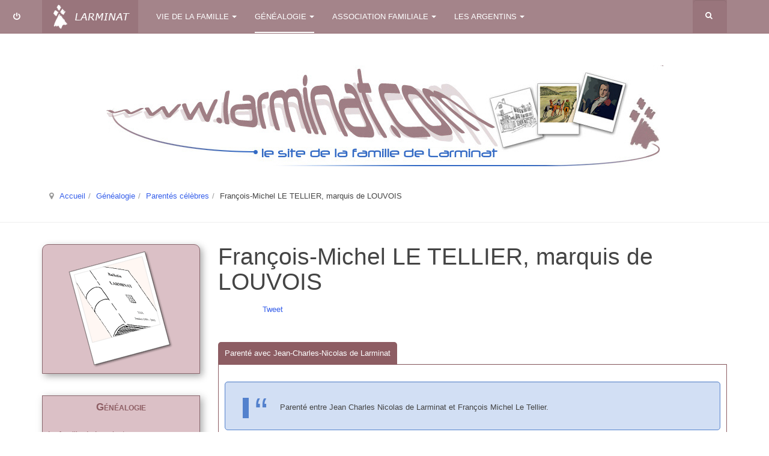

--- FILE ---
content_type: text/html; charset=utf-8
request_url: https://larminat.fr/larminat/index.php?option=com_content&view=article&id=94&catid=23&Itemid=203
body_size: 8868
content:

<!DOCTYPE html>
<html lang="fr-fr" dir="ltr"
	  class='com_content view-article itemid-203 j36 mm-hover '>

<head>
		<meta http-equiv="content-type" content="text/html; charset=utf-8" />
	<meta name="keywords" content="Larminat, famille, généalogie, archives familiales, trombinoscope, domoscope, forum familial, Argentine" />
	<meta name="author" content="Louis-Robert de Larminat (3ac43)" />
	<meta name="description" content="Site de la famille de Larminat. C'est un outil supplémentaire de communication et de lien entre les membres de la famille. " />
	<meta name="generator" content="Joomla! - Open Source Content Management" />
	<title>François-Michel LE TELLIER, marquis de LOUVOIS</title>
	<link href="/larminat/templates/purity_iii/favicon.ico" rel="shortcut icon" type="image/vnd.microsoft.icon" />
	<link href="https://larminat.fr/larminat/index.php?option=com_search&amp;view=article&amp;id=94&amp;catid=23&amp;Itemid=203&amp;format=opensearch" rel="search" title="Valider Site de la famille de Larminat" type="application/opensearchdescription+xml" />
	<link href="/larminat/templates/purity_iii/local/css/themes/larminat/bootstrap.css" rel="stylesheet" type="text/css" />
	<link href="/larminat/templates/system/css/system.css" rel="stylesheet" type="text/css" />
	<link href="/larminat/templates/purity_iii/local/css/themes/larminat/template.css" rel="stylesheet" type="text/css" />
	<link href="/larminat/templates/purity_iii/local/css/themes/larminat/megamenu.css" rel="stylesheet" type="text/css" />
	<link href="/larminat/templates/purity_iii/local/css/themes/larminat/off-canvas.css" rel="stylesheet" type="text/css" />
	<link href="/larminat/templates/purity_iii/fonts/font-awesome/css/font-awesome.min.css" rel="stylesheet" type="text/css" />
	<link href="/larminat/templates/purity_iii/css/custom.css" rel="stylesheet" type="text/css" />
	<script src="/larminat/media/jui/js/jquery.min.js" type="text/javascript"></script>
	<script src="/larminat/media/jui/js/jquery-noconflict.js" type="text/javascript"></script>
	<script src="/larminat/media/jui/js/jquery-migrate.min.js" type="text/javascript"></script>
	<script src="/larminat/media/system/js/caption.js" type="text/javascript"></script>
	<script src="/larminat/plugins/system/t3/base-bs3/bootstrap/js/bootstrap.js" type="text/javascript"></script>
	<script src="/larminat/plugins/system/t3/base-bs3/js/jquery.tap.min.js" type="text/javascript"></script>
	<script src="/larminat/plugins/system/t3/base-bs3/js/off-canvas.js" type="text/javascript"></script>
	<script src="/larminat/plugins/system/t3/base-bs3/js/script.js" type="text/javascript"></script>
	<script src="/larminat/plugins/system/t3/base-bs3/js/menu.js" type="text/javascript"></script>
	<script src="/larminat/templates/purity_iii/js/script.js" type="text/javascript"></script>
	<script src="/larminat/plugins/system/t3/base-bs3/js/nav-collapse.js" type="text/javascript"></script>
	<script type="text/javascript">
jQuery(window).on('load',  function() {
				new JCaption('img.caption');
			});jQuery(function($){ $(".hasTooltip").tooltip({"html": true,"container": "body"}); });window.setInterval(function(){var r;try{r=window.XMLHttpRequest?new XMLHttpRequest():new ActiveXObject("Microsoft.XMLHTTP")}catch(e){}if(r){r.open("GET","/larminat/index.php?option=com_ajax&format=json",true);r.send(null)}},840000);
	</script>

	
<!-- META FOR IOS & HANDHELD -->
	<meta name="viewport" content="width=device-width, initial-scale=1.0, maximum-scale=1.0, user-scalable=no"/>
	<style type="text/stylesheet">
		@-webkit-viewport   { width: device-width; }
		@-moz-viewport      { width: device-width; }
		@-ms-viewport       { width: device-width; }
		@-o-viewport        { width: device-width; }
		@viewport           { width: device-width; }
	</style>
	<script type="text/javascript">
		//<![CDATA[
		if (navigator.userAgent.match(/IEMobile\/10\.0/)) {
			var msViewportStyle = document.createElement("style");
			msViewportStyle.appendChild(
				document.createTextNode("@-ms-viewport{width:auto!important}")
			);
			document.getElementsByTagName("head")[0].appendChild(msViewportStyle);
		}
		//]]>
	</script>
<meta name="HandheldFriendly" content="true"/>
<meta name="apple-mobile-web-app-capable" content="YES"/>
<!-- //META FOR IOS & HANDHELD -->




<!-- Le HTML5 shim and media query for IE8 support -->
<!--[if lt IE 9]>
<script src="//html5shim.googlecode.com/svn/trunk/html5.js"></script>
<script type="text/javascript" src="/larminat/plugins/system/t3/base-bs3/js/respond.min.js"></script>
<![endif]-->

<!-- You can add Google Analytics here or use T3 Injection feature -->

<!--[if lt IE 9]>
<link rel="stylesheet" href="/larminat/templates/purity_iii/css/ie8.css" type="text/css" />
<![endif]-->
<link rel="apple-touch-icon" sizes="57x57" href="images/larminat/layout/apple-icon-57x57.png">
<link rel="apple-touch-icon" sizes="60x60" href="images/larminat/layout/apple-icon-60x60.png">
<link rel="apple-touch-icon" sizes="72x72" href="images/larminat/layout/apple-icon-72x72.png">
<link rel="apple-touch-icon" sizes="76x76" href="images/larminat/layout/apple-icon-76x76.png">
<link rel="icon" type="image/png" sizes="32x32" href="images/larminat/layout/favicon-32x32.png">
<link rel="icon" type="image/png" sizes="96x96" href="images/larminat/layout/favicon-96x96.png">
<link rel="icon" type="image/png" sizes="16x16" href="images/larminat/layout/favicon-16x16.png">
</head>

<body>

<div class="t3-wrapper"> <!-- Need this wrapper for off-canvas menu. Remove if you don't use of-canvas -->

  
<!-- MAIN NAVIGATION -->
<header id="t3-mainnav" class="wrap navbar navbar-default navbar-fixed-top t3-mainnav">

	<!-- OFF-CANVAS -->
			
<button class="btn btn-default off-canvas-toggle " type="button" data-pos="left" data-nav="#t3-off-canvas" data-effect="off-canvas-effect-13">
  <i class="fa fa-power-off"></i>
</button>

<!-- OFF-CANVAS SIDEBAR -->
<div id="t3-off-canvas" class="t3-off-canvas ">

  <div class="t3-off-canvas-header">	
	<h2 class="t3-off-canvas-header-title"><i class="fa fa-power-off"></i> &nbsp; Accès rapide</h2>
    <button type="button" class="close" data-dismiss="modal" aria-hidden="true">&times;</button>
  </div>

  <div class="t3-off-canvas-body">
    <div class="t3-module module " id="Mod114"><div class="module-inner"><div class="module-ct">

<div class="custom"  >
	<p><img style="display: block; margin-left: auto; margin-right: auto;" src="images/larminat/layout/hermine.jpg" alt="" /></p></div>
</div></div></div><div class="t3-module module " id="Mod113"><div class="module-inner"><div class="module-ct"><ul class="nav  nav-pills nav-stacked ">
<li class="item-190">	<a href="/larminat/index.php?option=com_content&amp;view=article&amp;id=40&amp;Itemid=148&amp;page=verifBulletin" >Ma mention dans le bulletin</a></li><li class="item-197">	<a href="/larminat/index.php?option=com_search&amp;view=search&amp;Itemid=140" >Rechercher un cousin</a></li><li class="item-207">	<a href="/larminat/index.php?option=com_content&amp;view=article&amp;id=174&amp;Itemid=122" >Archives familiales</a></li><li class="item-192">	<a href="/larminat/index.php?option=com_content&amp;view=category&amp;id=13&amp;Itemid=137" >Le trombinoscope Larminat</a></li><li class="item-191">	<a href="/larminat/index.php?option=com_content&amp;view=category&amp;id=17&amp;Itemid=133" >Le domoscope</a></li></ul>
</div></div></div>
  </div>

</div>
<!-- //OFF-CANVAS SIDEBAR -->

		<!-- //OFF-CANVAS -->

	<div class="container">

		<!-- NAVBAR HEADER -->
		<div class="navbar-header">

			<!-- LOGO -->
			<div class="logo logo-image">
				<div class="logo-image">
					<a href="/larminat" title="LARMINAT">
													<img class="logo-img" src="/larminat/images/larminat/layout/logo.png" alt="LARMINAT" />
						
												
						<span>LARMINAT</span>
					</a>
				</div>
			</div>
			<!-- //LOGO -->

											<button type="button" class="navbar-toggle" data-toggle="collapse" data-target=".t3-navbar-collapse">
					<i class="fa fa-bars"></i>
				</button>
			
	    	    <!-- HEAD SEARCH -->
	    <div class="head-search">     
	      <form class="form-search" action="/larminat/index.php?option=com_content&amp;view=category&amp;id=23&amp;Itemid=203" method="post">
	<div class="search">
		<label for="mod-search-searchword">Rechercher</label><i class="fa fa-search"></i><input name="searchword" id="mod-search-searchword" maxlength="200"  class="form-control " type="text" size="0" />	<input type="hidden" name="task" value="search" />
	<input type="hidden" name="option" value="com_search" />
	<input type="hidden" name="Itemid" value="203" />
	</div>
</form>

	    </div>
	    <!-- //HEAD SEARCH -->
	    
		</div>
		<!-- //NAVBAR HEADER -->

		<!-- NAVBAR MAIN -->
				<nav class="t3-navbar-collapse navbar-collapse collapse"></nav>
		
		<nav class="t3-navbar navbar-collapse collapse">
			<div  class="t3-megamenu"  data-responsive="true">
<ul itemscope itemtype="http://www.schema.org/SiteNavigationElement" class="nav navbar-nav level0">
<li itemprop='name' class="dropdown mega" data-id="113" data-level="1">
<a itemprop='url' class=" dropdown-toggle" href="/larminat/index.php?option=com_content&amp;view=article&amp;id=178&amp;Itemid=116"   data-target="#" data-toggle="dropdown">Vie de la famille<em class="caret"></em></a>

<div class="nav-child dropdown-menu mega-dropdown-menu"  style="width: 800px"  data-width="800"><div class="mega-dropdown-inner">
<div class="row">
<div class="col-xs-4 mega-col-nav" data-width="4"><div class="mega-inner">
<ul itemscope itemtype="http://www.schema.org/SiteNavigationElement" class="mega-nav level1">
<li itemprop='name'  data-id="116" data-level="2" data-hidesub="1">
<a itemprop='url' class="" href="/larminat/index.php?option=com_content&amp;view=article&amp;id=178&amp;Itemid=116"   data-target="#">Actualités familiales </a>

</li>
<li itemprop='name'  data-id="117" data-level="2" data-hidesub="1">
<a itemprop='url' class="" href="/larminat/index.php?option=com_content&amp;view=article&amp;id=182&amp;Itemid=117"   data-target="#">Réunions Larminat </a>

</li>
<li itemprop='name'  data-id="118" data-level="2">
<a itemprop='url' class="" href="/larminat/index.php?option=com_content&amp;view=article&amp;id=176&amp;Itemid=118"   data-target="#">Bibliographie Larminat </a>

</li>
<li itemprop='name'  data-id="218" data-level="2" data-xicon="fa fa-key">
<a itemprop='url' class="" href="/larminat/index.php?option=com_content&amp;view=article&amp;id=187&amp;Itemid=119"   data-target="#"><span class="fa fa-key"></span>Forum Larminat </a>

</li>
<li itemprop='name'  data-id="120" data-level="2">
<a itemprop='url' class="" href="/larminat/index.php?option=com_content&amp;view=article&amp;id=3&amp;Itemid=120"   data-target="#">Les armes Larminat </a>

</li>
<li itemprop='name'  data-id="121" data-level="2">
<a itemprop='url' class="" href="/larminat/index.php?option=com_content&amp;view=article&amp;id=177&amp;Itemid=121"   data-target="#">Enquête sur les archives </a>

</li>
</ul>
</div></div>
<div class="col-xs-5 mega-col-nav" data-width="5"><div class="mega-inner">
<ul itemscope itemtype="http://www.schema.org/SiteNavigationElement" class="mega-nav level1">
<li itemprop='name' class="mega mega-group" data-id="122" data-level="2" data-group="1">
<a itemprop='url' class=" dropdown-header mega-group-title" href="/larminat/index.php?option=com_content&amp;view=article&amp;id=174&amp;Itemid=122"   data-target="#">Archives familiales </a>

<div class="nav-child mega-group-ct"  ><div class="mega-dropdown-inner">
<div class="row">
<div class="col-xs-12 mega-col-nav" data-width="12"><div class="mega-inner">
<ul itemscope itemtype="http://www.schema.org/SiteNavigationElement" class="mega-nav level2">
<li itemprop='name'  data-id="123" data-level="3" data-xicon="fa fa-key">
<a itemprop='url' class="" href="/larminat/index.php?option=com_content&amp;view=category&amp;id=29&amp;Itemid=123"   data-target="#"><span class="fa fa-key"></span>Fables et contes de Jean de Larminat  </a>

</li>
<li itemprop='name'  data-id="125" data-level="3" data-xicon="fa fa-key">
<a itemprop='url' class="" href="/larminat/index.php?option=com_content&amp;view=category&amp;id=27&amp;Itemid=125"   data-target="#"><span class="fa fa-key"></span>Villégiatures - Otages en avril 1944 </a>

</li>
<li itemprop='name'  data-id="126" data-level="3">
<a itemprop='url' class="" href="/larminat/index.php?option=com_content&amp;view=category&amp;id=26&amp;Itemid=126"   data-target="#">La vie de Jean-Baptiste Cloüet </a>

</li>
<li itemprop='name'  data-id="127" data-level="3" data-xicon="fa fa-key">
<a itemprop='url' class="" href="/larminat/index.php?option=com_content&amp;view=article&amp;id=130&amp;Itemid=127"   data-target="#"><span class="fa fa-key"></span>Un précurseur : le baron de Larminat   </a>

</li>
<li itemprop='name'  data-id="129" data-level="3">
<a itemprop='url' class="" href="/larminat/index.php?option=com_content&amp;view=article&amp;id=128&amp;Itemid=129"   data-target="#">Une vieille tradition familiale </a>

</li>
<li itemprop='name'  data-id="206" data-level="3" data-xicon="fa fa-key">
<a itemprop='url' class="" href="/larminat/index.php?option=com_content&amp;view=article&amp;id=127&amp;Itemid=130"   data-target="#"><span class="fa fa-key"></span>L'installation des &quot;Argentins&quot; au Cerro</a>

</li>
<li itemprop='name'  data-id="131" data-level="3">
<a itemprop='url' class="" href="/larminat/index.php?option=com_content&amp;view=category&amp;id=25&amp;Itemid=131"   data-target="#">Le voyage d'Antoine de la Bruchollerie </a>

</li>
<li itemprop='name'  data-id="232" data-level="3">
<a itemprop='url' class="" href="/larminat/index.php?option=com_content&amp;view=category&amp;id=31&amp;Itemid=232"   data-target="#">Le mariage de Victorine Marrier de Boisd’Hyver </a>

</li>
<li itemprop='name'  data-id="235" data-level="3">
<a itemprop='url' class="" href="/larminat/index.php?option=com_content&amp;view=category&amp;id=32&amp;Itemid=235"   data-target="#">Une dynastie d'apothicaires royaux </a>

</li>
</ul>
</div></div>
</div>
</div></div>
</li>
</ul>
</div></div>
<div class="col-xs-3 mega-col-nav" data-width="3"><div class="mega-inner">
<ul itemscope itemtype="http://www.schema.org/SiteNavigationElement" class="mega-nav level1">
<li itemprop='name' class="mega mega-group" data-id="132" data-level="2" data-group="1">
<a itemprop='url' class=" dropdown-header mega-group-title" href="/larminat/index.php?option=com_content&amp;view=category&amp;id=17&amp;Itemid=133"   data-target="#">Le Domoscope </a>

<div class="nav-child mega-group-ct"  ><div class="mega-dropdown-inner">
<div class="row">
<div class="col-xs-12 mega-col-nav" data-width="12"><div class="mega-inner">
<ul itemscope itemtype="http://www.schema.org/SiteNavigationElement" class="mega-nav level2">
<li itemprop='name'  data-id="133" data-level="3">
<a itemprop='url' class="" href="/larminat/index.php?option=com_content&amp;view=category&amp;id=17&amp;Itemid=133"   data-target="#">Maisons de famille </a>

</li>
<li itemprop='name'  data-id="134" data-level="3">
<a itemprop='url' class="" href="/larminat/index.php?option=com_content&amp;view=article&amp;id=42&amp;Itemid=134"   data-target="#">Les propriétaires </a>

</li>
</ul>
</div></div>
</div>
</div></div>
</li>
<li itemprop='name' class="mega mega-group nav-margin" data-id="135" data-level="2" data-group="1" data-class="nav-margin">
<a itemprop='url' class=" dropdown-header mega-group-title" href="/larminat/index.php?option=com_content&amp;view=article&amp;id=36&amp;Itemid=136"   data-target="#">Le trombinoscope </a>

<div class="nav-child mega-group-ct"  ><div class="mega-dropdown-inner">
<div class="row">
<div class="col-xs-12 mega-col-nav" data-width="12"><div class="mega-inner">
<ul itemscope itemtype="http://www.schema.org/SiteNavigationElement" class="mega-nav level2">
<li itemprop='name'  data-id="136" data-level="3">
<a itemprop='url' class="" href="/larminat/index.php?option=com_content&amp;view=article&amp;id=36&amp;Itemid=136"   data-target="#">Arbre généalogique </a>

</li>
<li itemprop='name'  data-id="137" data-level="3">
<a itemprop='url' class="" href="/larminat/index.php?option=com_content&amp;view=category&amp;id=13&amp;Itemid=137"   data-target="#">Liste des ancêtres </a>

</li>
</ul>
</div></div>
</div>
</div></div>
</li>
</ul>
</div></div>
</div>
</div></div>
</li>
<li itemprop='name' class="active dropdown mega mega-align-left" data-id="115" data-level="1" data-alignsub="left">
<a itemprop='url' class=" dropdown-toggle" href="/larminat/index.php?option=com_content&amp;view=category&amp;id=10&amp;Itemid=264"   data-target="#" data-toggle="dropdown">Généalogie<em class="caret"></em></a>

<div class="nav-child dropdown-menu mega-dropdown-menu"  style="width: 480px"  data-width="480"><div class="mega-dropdown-inner">
<div class="row">
<div class="col-xs-7 mega-col-nav" data-width="7"><div class="mega-inner">
<ul itemscope itemtype="http://www.schema.org/SiteNavigationElement" class="mega-nav level1">
<li itemprop='name'  data-id="264" data-level="2">
<a itemprop='url' class="" href="/larminat/index.php?option=com_content&amp;view=category&amp;id=10&amp;Itemid=264"   data-target="#">La famille de Larminat </a>

</li>
<li itemprop='name'  data-id="259" data-level="2">
<a itemprop='url' class="" href="/larminat/index.php?option=com_content&amp;view=article&amp;id=338&amp;Itemid=259"   data-target="#">Petite histoire des Larminat </a>

</li>
<li itemprop='name'  data-id="186" data-level="2">
<a itemprop='url' class="" href="/larminat/index.php?option=com_content&amp;view=article&amp;id=81&amp;Itemid=186"   data-target="#">Un prénom pour la vie </a>

</li>
<li itemprop='name'  data-id="194" data-level="2" data-hidesub="1" data-xicon="fa fa-key">
<a itemprop='url' class="" href="/larminat/index.php?option=com_content&amp;view=article&amp;id=83&amp;Itemid=194"   data-target="#"><span class="fa fa-key"></span>Anniversaires du jour </a>

</li>
<li itemprop='name'  data-id="198" data-level="2" data-xicon="fa fa-key">
<a itemprop='url' class="" href="/larminat/index.php?option=com_content&amp;view=article&amp;id=85&amp;Itemid=198"   data-target="#"><span class="fa fa-key"></span>Les dernières naissances </a>

</li>
<li itemprop='name' class="current active" data-id="203" data-level="2">
<a itemprop='url' class="" href="/larminat/index.php?option=com_content&amp;view=category&amp;id=23&amp;Itemid=203"   data-target="#">Parentés célèbres </a>

</li>
<li itemprop='name'  data-id="152" data-level="2" data-hidesub="1" data-xicon="fa fa-key">
<a itemprop='url' class="" href="/larminat/index.php?option=com_content&amp;view=article&amp;id=40&amp;Itemid=148"   data-target="#"><span class="fa fa-key"></span>Bulletin Larminat en ligne</a>

</li>
<li itemprop='name'  data-id="202" data-level="2" data-xicon="fa fa-key">
<a itemprop='url' class="" href="/larminat/index.php?option=com_content&amp;view=article&amp;id=86&amp;Itemid=200"   data-target="#"><span class="fa fa-key"></span>Bulletins Larminat</a>

</li>
</ul>
</div></div>
<div class="col-xs-5 mega-col-module" data-width="5" data-position="97"><div class="mega-inner">
<div class="t3-module module-haut-rond " id="Mod97"><div class="module-inner"><div class="module-ct">

<div class="custom-haut-rond"  >
	<p align="center"><img src="images/larminat/layout/genealogie.png" alt="" /></p></div>
</div></div></div>
</div></div>
</div>
</div></div>
</li>
<li itemprop='name' class="dropdown mega mega-align-center" data-id="110" data-level="1" data-alignsub="center">
<a itemprop='url' class=" dropdown-toggle" href="/larminat/index.php?option=com_content&amp;view=article&amp;id=71&amp;Itemid=111"   data-target="#" data-toggle="dropdown">Association familiale<em class="caret"></em></a>

<div class="nav-child dropdown-menu mega-dropdown-menu"  style="width: 570px"  data-width="570"><div class="mega-dropdown-inner">
<div class="row">
<div class="col-xs-5 mega-col-nav" data-width="5"><div class="mega-inner">
<ul itemscope itemtype="http://www.schema.org/SiteNavigationElement" class="mega-nav level1">
<li itemprop='name'  data-id="111" data-level="2" data-hidesub="1">
<a itemprop='url' class="" href="/larminat/index.php?option=com_content&amp;view=article&amp;id=71&amp;Itemid=111"   data-target="#">A propos de ce site </a>

</li>
<li itemprop='name'  data-id="112" data-level="2">
<a itemprop='url' class="" href="/larminat/index.php?option=com_content&amp;view=article&amp;id=65&amp;Itemid=112"   data-target="#">Objectifs de l'AFL </a>

</li>
<li itemprop='name'  data-id="166" data-level="2" data-xicon="fa fa-key">
<a itemprop='url' class="" href="/larminat/index.php?option=com_content&amp;view=article&amp;id=64&amp;Itemid=158"   data-target="#"><span class="fa fa-key"></span>Statuts de l'AFL</a>

</li>
<li itemprop='name'  data-id="156" data-level="2" data-xicon="fa fa-key">
<a itemprop='url' class="" href="/larminat/index.php?option=com_content&amp;view=article&amp;id=63&amp;Itemid=155"   data-target="#"><span class="fa fa-key"></span>PV d'Assemblée Générale</a>

</li>
<li itemprop='name'  data-id="159" data-level="2">
<a itemprop='url' class="" href="/larminat/index.php?option=com_content&amp;view=article&amp;id=70&amp;Itemid=159"   data-target="#">Adhérer à l'AFL </a>

</li>
<li itemprop='name'  data-id="160" data-level="2">
<a itemprop='url' class="" href="/larminat/index.php?option=com_content&amp;view=article&amp;id=69&amp;Itemid=160"   data-target="#">Prenom@Larminat.com </a>

</li>
</ul>
</div></div>
<div class="col-xs-7 mega-col-module" data-width="7" data-position="101"><div class="mega-inner">
<div class="t3-module module " id="Mod101"><div class="module-inner"><h3 class="module-title "><span>Connexion</span></h3><div class="module-ct">	<form action="/larminat/index.php?option=com_content&amp;view=category&amp;id=23&amp;Itemid=203" method="post" id="login-form">
				<fieldset class="userdata">
			<div id="form-login-username" class="form-group">
									<div class="input-group">
						<span class="input-group-addon">
							<i class="fa fa-user tip" title="Identifiant"></i>
						</span>
						<input id="modlgn-username" type="text" name="username" class="input form-control" tabindex="0" size="18"
							   placeholder="Identifiant"/>
					</div>
							</div>
			<div id="form-login-password" class="form-group">
								<div class="input-group">
						<span class="input-group-addon">
							<i class="fa fa-lock tip" title="Mot de passe"></i>
						</span>
					<input id="modlgn-passwd" type="password" name="password" class="input form-control" tabindex="0"
						   size="18" placeholder="Mot de passe"/>
				</div>
						</div>
					
							<div id="form-login-remember" class="form-group">
					<div class="checkbox">
					<label for="modlgn-remember">
						<input id="modlgn-remember" type="checkbox"
							name="remember" class="input"
							value="yes"/> Se souvenir de moi					</label>
					</div>
				</div>
						<div class="control-group">
				<input type="submit" name="Submit" class="btn btn-primary" value="Connexion"/>
			</div>

						<ul class="unstyled">
								<li>
					<a href="/larminat/index.php?option=com_users&amp;view=remind">
						Identifiant oublié ?</a>
				</li>
				<li>
					<a href="/larminat/index.php?option=com_users&amp;view=reset">Mot de passe oublié ?</a>
				</li>
			</ul>

			<input type="hidden" name="option" value="com_users"/>
			<input type="hidden" name="task" value="user.login"/>
			<input type="hidden" name="return" value="aW5kZXgucGhwP0l0ZW1pZD0xOTM="/>
			<input type="hidden" name="a2948bcbe80faa556d6e2dee82ff9bd6" value="1" />		</fieldset>
			</form>
</div></div></div>
</div></div>
</div>
</div></div>
</li>
<li itemprop='name' class="dropdown mega mega-align-right" data-id="114" data-level="1" data-alignsub="right">
<a itemprop='url' class=" dropdown-toggle" href="/larminat/index.php?option=com_content&amp;view=article&amp;id=79&amp;Itemid=182"   data-target="#" data-toggle="dropdown">Les Argentins<em class="caret"></em></a>

<div class="nav-child dropdown-menu mega-dropdown-menu"  style="width: 480px"  data-width="480"><div class="mega-dropdown-inner">
<div class="row">
<div class="col-xs-7 mega-col-nav" data-width="7"><div class="mega-inner">
<ul itemscope itemtype="http://www.schema.org/SiteNavigationElement" class="mega-nav level1">
<li itemprop='name'  data-id="182" data-level="2">
<a itemprop='url' class="" href="/larminat/index.php?option=com_content&amp;view=article&amp;id=79&amp;Itemid=182"   data-target="#">Los Primos de Argentina </a>

</li>
<li itemprop='name'  data-id="170" data-level="2">
<a itemprop='url' class="" href="/larminat/index.php?option=com_content&amp;view=article&amp;id=74&amp;Itemid=170"   data-target="#">Le Cerro... 100 ans après </a>

</li>
<li itemprop='name'  data-id="247" data-level="2">
<a itemprop='url' class="" href="/larminat/index.php?option=com_content&amp;view=article&amp;id=258&amp;Itemid=247"   data-target="#">Les seigneurs français d'Argentine </a>

</li>
<li itemprop='name'  data-id="175" data-level="2">
<a itemprop='url' class="" href="/larminat/index.php?option=com_content&amp;view=article&amp;id=76&amp;Itemid=175"   data-target="#">Ces Français de la pampa </a>

</li>
<li itemprop='name'  data-id="184" data-level="2">
<a itemprop='url' class="" href="/larminat/index.php?option=com_content&amp;view=article&amp;id=80&amp;Itemid=184"   data-target="#">Jacques de Larminat </a>

</li>
<li itemprop='name'  data-id="174" data-level="2" data-xicon="fa fa-key">
<a itemprop='url' class="" href="/larminat/index.php?option=com_content&amp;view=article&amp;id=75&amp;Itemid=172"   data-target="#"><span class="fa fa-key"></span>La branche Etienne de Larminat</a>

</li>
<li itemprop='name'  data-id="177" data-level="2">
<a itemprop='url' class="" href="/larminat/index.php?option=com_content&amp;view=article&amp;id=77&amp;Itemid=177"   data-target="#">Etienne Laxague </a>

</li>
<li itemprop='name'  data-id="180" data-level="2">
<a itemprop='url' class="" href="/larminat/index.php?option=com_content&amp;view=article&amp;id=78&amp;Itemid=180"   data-target="#">Pierre Laxague </a>

</li>
<li itemprop='name'  data-id="257" data-level="2">
<a itemprop='url' class="" href="/larminat/index.php?option=com_content&amp;view=article&amp;id=334&amp;Itemid=257"   data-target="#">Histoire du Cerro </a>

</li>
</ul>
</div></div>
<div class="col-xs-5 mega-col-module" data-width="5" data-position="109"><div class="mega-inner">
<div class="t3-module module-haut-rond " id="Mod109"><div class="module-inner"><div class="module-ct">

<div class="custom-haut-rond"  >
	<p align="center"><img src="images/larminat/layout/argentins.png" alt="" /></p></div>
</div></div></div>
</div></div>
</div>
</div></div>
</li>
</ul>
</div>

		</nav>
    <!-- //NAVBAR MAIN -->

	</div>
</header>
<!-- //MAIN NAVIGATION -->






  
	<!-- SPOTLIGHT 1 -->
	<div class="wrap t3-sl t3-sl-1">
    <div class="container">
  			<!-- SPOTLIGHT -->
	<div class="t3-spotlight t3-spotlight-1  row">
					<div class=" col-lg-12 col-md-12 col-sm-12  col-xs-6 hidden-xs ">
								<div class="t3-module module " id="Mod88"><div class="module-inner"><div class="module-ct">

<div class="custom"  >
	<p align="center"><img class="img-responsive" src="images/larminat/layout/banniere-g.jpg" alt="" /></p></div>
</div></div></div><div class="t3-module module " id="Mod17"><div class="module-inner"><div class="module-ct">
<ol class="breadcrumb ">
	<li class="active"><span class="hasTooltip"><i class="fa fa-map-marker" data-toggle="tooltip" title="Vous êtes ici : "></i></span></li><li><a href="/larminat/index.php?option=com_content&amp;view=featured&amp;Itemid=101" class="pathway">Accueil</a><span class="divider"><img src="/larminat/templates/purity_iii/images/system/arrow.png" alt="" /></span></li><li><a href="/larminat/index.php?option=com_content&amp;view=category&amp;id=10&amp;Itemid=264" class="pathway">Généalogie</a><span class="divider"><img src="/larminat/templates/purity_iii/images/system/arrow.png" alt="" /></span></li><li><a href="/larminat/index.php?option=com_content&amp;view=category&amp;id=23&amp;Itemid=203" class="pathway">Parentés célèbres</a><span class="divider"><img src="/larminat/templates/purity_iii/images/system/arrow.png" alt="" /></span></li><li><span>François-Michel LE TELLIER, marquis de LOUVOIS</span></li></ol>
</div></div></div>
							</div>
					<div class="  col-lg-6 hidden-lg   col-md-6 hidden-md   col-sm-6 hidden-sm  col-xs-12">
								<div class="t3-module module " id="Mod90"><div class="module-inner"><div class="module-ct">

<div class="custom"  >
	<p align="center"><img class="img-responsive" src="images/larminat/layout/banniere-p.jpg" alt="" /></p></div>
</div></div></div><div class="t3-module module " id="Mod104"><div class="module-inner"><div class="module-ct">
<ol class="breadcrumb ">
	<li class="active"><span class="hasTooltip"><i class="fa fa-map-marker" data-toggle="tooltip" title="Vous êtes ici : "></i></span></li><li><a href="/larminat/index.php?option=com_content&amp;view=featured&amp;Itemid=101" class="pathway">Accueil</a><span class="divider"><img src="/larminat/templates/purity_iii/images/system/arrow.png" alt="" /></span></li><li><a href="/larminat/index.php?option=com_content&amp;view=category&amp;id=10&amp;Itemid=264" class="pathway">Généalogie</a><span class="divider"><img src="/larminat/templates/purity_iii/images/system/arrow.png" alt="" /></span></li><li><a href="/larminat/index.php?option=com_content&amp;view=category&amp;id=23&amp;Itemid=203" class="pathway">Parentés célèbres</a><span class="divider"><img src="/larminat/templates/purity_iii/images/system/arrow.png" alt="" /></span></li><li><span>François-Michel LE TELLIER, marquis de LOUVOIS</span></li></ol>
</div></div></div>
							</div>
			</div>
<!-- SPOTLIGHT -->
    </div>
	</div>
	<!-- //SPOTLIGHT 1 -->


  
<div id="t3-mainbody" class="container t3-mainbody">
	<div class="row">

		<!-- MAIN CONTENT -->
		<div id="t3-content" class="t3-content col-xs-12 col-sm-8 col-sm-push-4 col-md-9 col-md-push-3">
						

<div class="item-page clearfix">


<!-- Article -->
<article itemscope itemtype="http://schema.org/Article">
	<meta itemprop="inLanguage" content="fr-FR" />
	<meta itemprop="url" content="/larminat/index.php?option=com_content&amp;view=article&amp;id=94:francois-marie-le-tellier-marquis-de-louvois&amp;catid=23&amp;Itemid=203" />

      
<header class="article-header clearfix">
	<h1 class="article-title" itemprop="headline">
					François-Michel LE TELLIER, marquis de LOUVOIS			<meta itemprop="url" content="https://larminat.fr/larminat/index.php?option=com_content&amp;view=article&amp;id=94:francois-marie-le-tellier-marquis-de-louvois&amp;catid=23:parentes-celebres&amp;Itemid=203" />
			</h1>

			</header>
  
  <!-- Aside -->
    <aside class="article-aside clearfix">
          	<dl class="article-info  muted">

		
			<dt class="article-info-term">
											</dt>

			
			
			
							




<iframe src="http://www.facebook.com/plugins/like.php?href=http%3A%2F%2Fwww.larminat.fr%2Flarminat%2Findex.php%3Foption%3Dcom_content%26view%3Darticle%26id%3D94%26catid%3D23%26Itemid%3D203&layout=button&show_faces=false&width=70&action=like&colorscheme=light" scrolling="no" frameborder="0" allowTransparency="true" style="border:none; overflow:hidden; width:70px; height:20px"></iframe>

<a href="http://twitter.com/share" class="twitter-share-button" 
  data-count="vertical">Tweet</a>
<script type="text/javascript" src="http://platform.twitter.com/widgets.js"></script>
					
					
			
						</dl>
        
      </aside>  
    <!-- //Aside -->

  
        
  
  
	
  
	
	<section class="article-content clearfix" itemprop="articleBody">
		<p><ul class='nav nav-tabs bulletin'><li class='active'><a href='index.php?option=com_content&view=article&id=94&catid=23&Itemid=203&onglet=1'>Parenté avec Jean-Charles-Nicolas de Larminat</a></li></ul><div class='tab-content'><div id='arbre' class='tab-pane fade active in'>

<!-- DebutArbreLarminat -->

<p>&nbsp;</p><div class="well">
		  <blockquote class="text-jutify" style="margin-bottom: 0;">
		  <p>Parent&eacute; entre Jean Charles Nicolas de Larminat et François Michel Le Tellier.</p></blockquote></div><div class="table-responsive"><table class="table table-no-ligne table-no-padding"><tr class="table-no-ligne table-no-padding"><td colspan=3 class="text-center table-no-ligne table-no-padding">Oudard de Ladehors (-1472)<br><small><i>Maître boucher</i></small><br>Isabelle Porcher (La Porchière)<br>|</td></tr><tr class="table-no-ligne table-no-padding"><td class="table-no-ligne table-no-padding" align="right"><hr width="50%" align="right"></td><td class="table-no-ligne table-no-padding"><hr width="100%"></td><td class="table-no-ligne table-no-padding" align="left"><hr width="50%" align="left"></td></tr><tr class="table-no-ligne table-no-padding"><td class="text-center table-no-ligne table-no-padding" valign=top>|<br>Jehan de Ladehors (-1473)<br><small><i>Maître boucher à Paris</i></small><br>Ne N<br>|<br>Pierre de Ladehors (-1513)<br><small><i>Maistre et juré de la grand boucherie de Paris</i></small><br>Martine Arnoult<br>|<br>Claude de Ladehors (-1559)<br><small><i>Maître orfèvre à Paris</i></small><br>Guillemette Cochet (-1531)<br>|<br>Perrette de Ladehors (-1587)<br>Jehan de La Vigne (-1561)<br>|<br>Marie de La Vigne (1536-1564)<br>Sébastien de La Bretesche (-1587)<br><small><i>Marchand de poisson salé, à l'enseigne de la "rose blanche"</i></small><br>|<br>Marie de La Bretesche (1561-1603)<br>Guillaume Marrier (1558-1630)<br><small><i>L'un des douze marchands de vin privilégiés</i></small><br>|<br>René Marrier (1597-1666)<br><small><i>Greffier en chef et contrôleur de la Prévôté et Maréchaussée<br> générale de l'Ile de France</i></small><br>Anne Canet (1610-1679)<br>|<br>Louis Marrier (1639-1693)<br><small><i>Greffier en chef et contrôleur de la prévôté générale et<br> Maréchaussée de l'Isle de France, par démission de son père</i></small><br>Marie-Elisabeth David (-1713)<br>|<br>Jean-Louis Marrier (1673-1726)<br><small><i>Greffier en chef de la prévôté générale, garde de la Monnoye<br> du Louvre</i></small><br>Anne-Suzanne Gelée de Maisonneuve (1685-1746)<br>|<br>Jean-Louis Marrier (1706-1786)<br><small><i>Commissaire du Roy, lieutenant des Eaux et Forêts de Fontainebleau</i></small><br>Anne-Agathe Leclerc (1712-1787)<br>|<br>Victor Marrier de Bois d'Hyver (1752-1823)<br><small><i>Avocat au parlement, lieutenant de la maîtrise particulière<br> des eaux et forêts de Fontainebleau</i></small><br>Anne Angélique Gleizes de Bois-le-Comte (1764-1834)<br>|<br>Victorine Marrier de Bois d'Hyver (1789-1825)<br>Jean Charles Nicolas, baron de Larminat (1777-1840)<br><small><i>Conservateur de la forêt et maire de Fontainebleau</i></small></td><td class="table-no-ligne table-no-padding"> &nbsp; </td><td class="text-center table-no-ligne table-no-padding" valign=top>|<br>Jeanne de Ladehors (-1507)<br>Robert Fessier (-1476)<br><small><i>Procureur du Roy en cour d'Eglise, maire de la Grande Boucherie,<br> avocat du Roy au Châtelet, procureur du Roy, avocat à la cour<br> du Trésor</i></small><br>|<br>Isabelle Fessier<br>Jacques Charmolüe (1425-1519)<br><small><i>Licenciè ès loi et en décrets, auditeur des causes et avocat<br> au Châtelet de Paris</i></small><br>|<br>Christophe Charmolüe<br><small><i>Avocat pour le Roi, examinateur pour le Roi au châtelet de Paris</i></small><br>Ne N<br>|<br>Jacques Charmolüe (-1550)<br><small><i>Avocat au Parlement de Paris</i></small><br>Marie Malingre (-1566)<br>|<br>Marie Charmolüe (1548-1607)<br>François Chauvelin (1542-1607)<br><small><i>Avocat au Parlement de Paris</i></small><br>|<br>Claude Chauvelin (1580-1627)<br>Michel Le Tellier (1575-1617)<br><small><i>Conseiller du Roi en la cour des aides de Paris</i></small><br>|<br>Michel Le Tellier (1603-1685)<br><small><i>Conseiller au Grand-Conseil, procureur du roi au Châtelet de<br> Paris, ministre d'Etat</i></small><br>Elisabeth Turpin (1608-1698)<br>|<br>François Michel Le Tellier (Louvois) (1641-1691)<br><small><i>Ministre de Louis XIV</i></small></td></tr></table></div>

<!-- FinArbreLarminat -->

</div></div></p> 	</section>
  
  <!-- footer -->
    <!-- //footer -->

	
	
	</article>
<!-- //Article -->


</div>


		</div>
		<!-- //MAIN CONTENT -->

		<!-- SIDEBAR LEFT -->
		<div class="t3-sidebar t3-sidebar-left col-xs-12 col-sm-4 col-sm-pull-8 col-md-3 col-md-pull-9  hidden-xs">
			<div class="t3-module module-haut-rond " id="Mod97"><div class="module-inner"><div class="module-ct">

<div class="custom-haut-rond"  >
	<p align="center"><img src="images/larminat/layout/genealogie.png" alt="" /></p></div>
</div></div></div><div class="t3-module module " id="Mod98"><div class="module-inner"><h3 class="module-title "><span>Généalogie</span></h3><div class="module-ct"><ul class="nav  nav-pills nav-stacked ">
<li class="item-142">	<a href="/larminat/index.php?option=com_content&amp;view=category&amp;id=10&amp;Itemid=264" >La famille de Larminat</a></li><li class="item-260">	<a href="/larminat/index.php?option=com_content&amp;view=article&amp;id=338&amp;Itemid=259" >Petite histoire des Larminat</a></li><li class="item-187">	<a href="/larminat/index.php?option=com_content&amp;view=article&amp;id=81&amp;Itemid=186" >Un prénom pour la vie</a></li><li class="item-195">	<a href="/larminat/index.php?option=com_content&amp;view=article&amp;id=83&amp;Itemid=194" >Anniversaires du jour</a></li><li class="item-199">	<a href="/larminat/index.php?option=com_content&amp;view=article&amp;id=85&amp;Itemid=198" >Les dernières naissances</a></li><li class="item-204 active">	<a href="/larminat/index.php?option=com_content&amp;view=category&amp;id=23&amp;Itemid=203" >Parentés célèbres</a></li><li class="item-149">	<a href="/larminat/index.php?option=com_content&amp;view=article&amp;id=40&amp;Itemid=148" >Bulletin Larminat en ligne</a></li><li class="item-242">	<a href="/larminat/index.php?option=com_content&amp;view=article&amp;id=246&amp;Itemid=240" >Géolocalisation de cousins</a></li><li class="item-201">	<a href="/larminat/index.php?option=com_content&amp;view=article&amp;id=86&amp;Itemid=200" >Bulletins Larminat</a></li></ul>
</div></div></div>
		</div>
		<!-- //SIDEBAR LEFT -->

	</div>
</div> 


  
	<!-- SPOTLIGHT 2 -->
	<div class="wrap t3-sl t3-sl-2">
    <div class="container">
  			<!-- SPOTLIGHT -->
	<div class="t3-spotlight t3-spotlight-2  row">
					<div class=" col-lg-12 col-md-12 col-sm-12 col-xs-12">
								<div class="t3-module module-PubRubriques " id="Mod102"><div class="module-inner"><div class="module-ct"><div class="newsflash-PubRubriques">
			
	

<div id="system-message-container">
<div id="system-message">
<div class="alert alert-error">
<a class="close" data-dismiss="alert">×</a>
<div>
<div class="alert-message" height="120">
<p>


<img src="images/larminat/layout/argentins.png" alt="" width="80" align="left" style="margin-right:35px; margin-left:5px;" />


&nbsp;</p><p>


Presque 100 ans après l'installation des "Argentins" au Cerro, visitez ce site familial grâces à <a href="index.php?option=com_content&view=article&id=74&Itemid=170">des photos récentes</a> envoyées par nos cousins.

</p>
<div style="clear: both; height: 0; line-height: 0;"></div>
</div>
</div>
</div>
</div>
</div>

	</div>
</div></div></div>
							</div>
			</div>
<!-- SPOTLIGHT -->
    </div>
	</div>
	<!-- //SPOTLIGHT 2 -->


  
<!-- NAV HELPER -->
<nav class="wrap t3-navhelper ">
	<div class="container">
		

<div class="custom"  >
	<center>
<a href="index.php?option=com_users&amp;view=login&amp;Itemid=144">Connexion</a>
 &nbsp; | &nbsp; 
<a href="index.php?option=com_content&view=article&id=223&Itemid=231">Plan du site</a>
</center></div>

	</div>
</nav>
<!-- //NAV HELPER -->

  
<!-- BACK TOP TOP BUTTON -->
<div id="back-to-top" data-spy="affix" data-offset-top="300" class="back-to-top hidden-xs hidden-sm affix-top">
  <button class="btn btn-primary" title="Back to Top"><i class="fa fa-caret-up"></i></button>
</div>
<script type="text/javascript">
(function($) {
	// Back to top
	$('#back-to-top').on('click', function(){
		$("html, body").animate({scrollTop: 0}, 500);
		return false;
	});
    $(window).load(function(){
        // hide button to top if the document height not greater than window height*2;using window load for more accurate calculate.    
        if ((parseInt($(window).height())*2)>(parseInt($(document).height()))) {
            $('#back-to-top').hide();
        } 
    });
})(jQuery);
</script>
<!-- BACK TO TOP BUTTON -->

<!-- FOOTER -->
<footer id="t3-footer" class="wrap t3-footer">

	
</footer>
<!-- //FOOTER -->

</div>

</body>

</html>